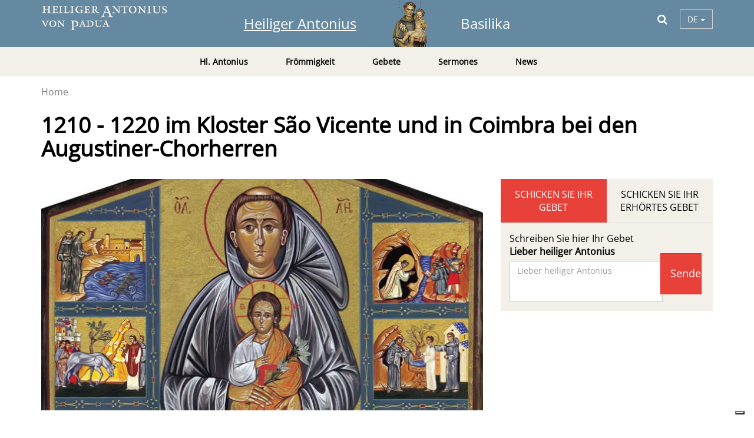

--- FILE ---
content_type: text/html; charset=utf-8
request_url: https://www.santantonio.org/de/content/1210-1220-im-kloster-sao-vicente-und-coimbra-bei-den-augustiner-chorherren
body_size: 8985
content:
<!DOCTYPE html>
<html xmlns="http://www.w3.org/1999/xhtml" xml:lang="de"  lang="de" 
version="XHTML+RDFa 1.0" dir="ltr"
  xmlns:og="http://ogp.me/ns#"
  xmlns:content="http://purl.org/rss/1.0/modules/content/"
  xmlns:dc="http://purl.org/dc/terms/"
  xmlns:foaf="http://xmlns.com/foaf/0.1/"
  xmlns:rdfs="http://www.w3.org/2000/01/rdf-schema#"
  xmlns:sioc="http://rdfs.org/sioc/ns#"
  xmlns:sioct="http://rdfs.org/sioc/types#"
  xmlns:skos="http://www.w3.org/2004/02/skos/core#"
  xmlns:xsd="http://www.w3.org/2001/XMLSchema#">
<head profile="http://www.w3.org/1999/xhtml/vocab">
    <meta charset="utf-8">
    <!--[if IEMobile]><meta http-equiv="cleartype" content="on"><![endif]-->
    <meta http-equiv="X-UA-Compatible" content="IE=edge">
    <meta name="viewport" content="width=device-width, initial-scale=1">
    <meta name="MobileOptimized" content="width">
    <meta name="HandheldFriendly" content="true">
    <!-- <link href='https://fonts.googleapis.com/css?family=Open+Sans:400,300,300italic,400italic,600,700,600italic,700italic,800,800italic' rel='stylesheet' type='text/css'> -->
        <!-- Google tag (gtag.js) -->
<script async src="https://www.googletagmanager.com/gtag/js?id=G-7L7SGVCMVE"></script>
<script>
  window.dataLayer = window.dataLayer || [];
  function gtag(){dataLayer.push(arguments);}
  gtag('js', new Date());

  gtag('config', 'G-7L7SGVCMVE');
</script>
<script type="text/javascript">
var _iub = _iub || [];
_iub.csConfiguration = {"countryDetection":true,"enableUspr":true,"floatingPreferencesButtonDisplay":"bottom-right","perPurposeConsent":true,"siteId":2593588,"whitelabel":false,"cookiePolicyId":33987899,"cookiePolicyUrl":"https://www.santantonio.org/it/informativa-su-privacy-e-cookie","privacyPolicyUrl":"https://www.santantonio.org/it/informativa-su-privacy-e-cookie","privacyPolicyNoticeAtCollectionUrl":"https://www.santantonio.org/it/informativa-su-privacy-e-cookie","banner":{"acceptButtonDisplay":true,"closeButtonRejects":true,"customizeButtonDisplay":true,"explicitWithdrawal":true,"listPurposes":true,"position":"float-bottom-center","rejectButtonDisplay":true}};
_iub.csLangConfiguration = {"it":{"cookiePolicyId":33987899},"fr":{"cookiePolicyId":70596750},"en-GB":{"cookiePolicyId":74002401},"de":{"cookiePolicyId":68456691},"es":{"cookiePolicyId":24890166}};
</script>
<script type="text/javascript" src="https://cs.iubenda.com/autoblocking/2593588.js"></script>
<script type="text/javascript" src="//cdn.iubenda.com/cs/gpp/stub.js"></script>
<script type="text/javascript" src="//cdn.iubenda.com/cs/iubenda_cs.js" charset="UTF-8" async></script>        <meta http-equiv="Content-Type" content="text/html; charset=utf-8" />
<link rel="shortcut icon" href="https://www.santantonio.org/sites/all/themes/msasant2016_theme/favicon.ico" type="image/vnd.microsoft.icon" />
<meta name="description" content="Mit etwa 15 Jahren tritt er ins Kloster São Vicente außerhalb der Stadtmauern ein, um sein Leben Gott zu weihen. Hier hält er sich etwa zwei Jahre lang auf." />
<meta name="generator" content="Drupal 7 (http://drupal.org)" />
<link rel="canonical" href="https://www.santantonio.org/de/content/1210-1220-im-kloster-sao-vicente-und-coimbra-bei-den-augustiner-chorherren" />
<link rel="shortlink" href="https://www.santantonio.org/de/node/357" />
<meta property="fb:app_id" content="546566642776980" />
<meta property="og:site_name" content="Heiliger Antonius von Padua" />
<meta property="og:type" content="article" />
<meta property="og:title" content="1210 - 1220 im Kloster São Vicente und in Coimbra bei den Augustiner-Chorherren" />
<meta property="og:url" content="https://www.santantonio.org/de/content/1210-1220-im-kloster-sao-vicente-und-coimbra-bei-den-augustiner-chorherren" />
<meta property="og:description" content="Mit etwa 15 Jahren tritt er ins Kloster São Vicente außerhalb der Stadtmauern ein, um sein Leben Gott zu weihen. Hier hält er sich etwa zwei Jahre lang auf." />
<meta property="og:updated_time" content="2022-02-17T14:58:03+01:00" />
<meta property="og:image" content="https://www.santantonio.org/sites/default/files/pagina-semplice/galleries/2_coimbra_1.jpg" />
<meta property="og:image" content="https://www.santantonio.org/sites/default/files/pagina-semplice/galleries/2_coimbra_1.jpg" />
<meta property="article:published_time" content="2016-01-08T15:42:00+01:00" />
<meta property="article:modified_time" content="2022-02-17T14:58:03+01:00" />
    
            <title>1210 - 1220 im Kloster São Vicente und in Coimbra bei den Augustiner-Chorherren | Heiliger Antonius von Padua</title>
        
    <style type="text/css" media="all">
@import url("https://www.santantonio.org/modules/system/system.base.msa-t8was4.css");
@import url("https://www.santantonio.org/modules/system/system.menus.msa-t8was4.css");
@import url("https://www.santantonio.org/modules/system/system.messages.msa-t8was4.css");
@import url("https://www.santantonio.org/modules/system/system.theme.msa-t8was4.css");
</style>
<style type="text/css" media="all">
@import url("https://www.santantonio.org/modules/comment/comment.msa-t8was4.css");
@import url("https://www.santantonio.org/sites/all/modules/contrib/date/date_api/date.msa-t8was4.css");
@import url("https://www.santantonio.org/sites/all/modules/contrib/date/date_popup/themes/datepicker.1.7.msa-t8was4.css");
@import url("https://www.santantonio.org/modules/field/theme/field.msa-t8was4.css");
@import url("https://www.santantonio.org/modules/node/node.msa-t8was4.css");
@import url("https://www.santantonio.org/modules/search/search.msa-t8was4.css");
@import url("https://www.santantonio.org/modules/user/user.msa-t8was4.css");
@import url("https://www.santantonio.org/sites/all/modules/contrib/views/css/views.msa-t8was4.css");
@import url("https://www.santantonio.org/sites/all/modules/contrib/ckeditor/css/ckeditor.msa-t8was4.css");
</style>
<style type="text/css" media="all">
@import url("https://www.santantonio.org/sites/all/modules/contrib/ctools/css/ctools.msa-t8was4.css");
</style>
<style type="text/css" media="all">
<!--/*--><![CDATA[/*><!--*/
.fNIANbUNLpEvPZhnRGtBFXWFaZzIVZNZMvAzwtkdFMytMFFEhUaMSWqTWLBRLmRy{width:0;height:0;overflow:hidden;}
.FqSWHbakOyDAYdZgYaRRXfKTPhKBvCUVPNSwOSFCpdXnjXthYhXVnHOaOzBfXvaM{width:0;height:0;overflow:hidden;}

/*]]>*/-->
</style>
<style type="text/css" media="all">
@import url("https://www.santantonio.org/sites/all/modules/contrib/addtoany/addtoany.msa-t8was4.css");
@import url("https://www.santantonio.org/sites/all/themes/msasant2016_theme/css/swiper/swiper.msa-t8was4.css");
@import url("https://www.santantonio.org/sites/all/themes/msasant2016_theme/css/style--block-msasanthub-enterintouch-block.msa-t8was4.css");
</style>
<style type="text/css" media="all">
@import url("https://www.santantonio.org/sites/all/themes/msasant2016_theme/css/font-awesome.msa-t8was4.css");
@import url("https://www.santantonio.org/sites/all/themes/msasant2016_theme/css/msa-fonticons.msa-t8was4.css");
@import url("https://www.santantonio.org/sites/all/themes/msasant2016_theme/css/msasant2016.bootstrap.msa-t8was4.css");
@import url("https://www.santantonio.org/sites/all/themes/msasant2016_theme/css/msasant2016.msa-t8was4.css");
</style>
<style type="text/css" media="all">
@import url("https://www.santantonio.org/sites/all/themes/msasant2016_theme/css/style--node-pagina-semplice.msa-t8was4.css");
</style>
    
                    
    <!--[if lt IE 9]>
    <script src="sites/all/themes/msasant2016_theme/js/html5-respond.js"></script>
    <![endif]-->



</head>
<body class="html not-front not-logged-in no-sidebars page-node page-node- page-node-357 node-type-pagina-semplice i18n-de" >
    <!-- <div id="skip-link"> -->
      <!-- <a href="#main-content" class="element-invisible element-focusable">Skip to main content</a> -->
    <!-- </div> -->
    
    <div id="fb-root"></div>
    
        

<div id="page-wrapper">
    <div id="page">
        
        <header id="header" class="">
    <div class="pre-header">
        <div class="container">
            
            <a href="/de" title="Home" rel="home" 
            aria-label="Home" class="logo hidden-xs">
                <img src="https://www.santantonio.org/sites/default/files/logo-de.png" alt="Home" 
                    alt="Home" text="Home"/>
            </a>
            
            <div class="portal-switcher">
                    <a href="/de/antonio" class="active"
                aria-label="Santo">
                    Heiliger Antonius </a>
                    <div class="context-img">
                    <img class="img-responsive" src="/sites/all/themes/msasant2016_theme/images/header-santo.png" 
                    alt="Home" text="Home" >
                </div>
                    <a href="/de/basilica" class=""
                aria-label="Basilica">
                    Basilika </a>
                </div>
            
            <div class="search-wrapper hidden-xs">
                <button id="header-search" type="button" class="btn btn-lg btn-link" data-placement="bottom" title="" 
                aria-label="Suche" data-toggle="modal" data-target="#search-modal">
                    <i class="fa fa-search c-white"></i>
                </button>
                <div class="btn-group">
                    <button class="btn btn-default btn-square dropdown-toggle" type="button" data-toggle="dropdown" aria-haspopup="true" aria-expanded="false">
                        de 
                        <span class="caret"></span>
                    </button>
                    <ul class="dropdown-menu">
                                                                      <li class=" en">
                              <a href="/en" 
                                aria-label="Switch Language to en">
                                en                                </a>
                          </li>
                                                                                                  <li class=" fr">
                              <a href="/fr" 
                                aria-label="Switch Language to fr">
                                fr                                </a>
                          </li>
                                                                                                  <li class="active de">
                              <a href="/de" 
                                aria-label="Switch Language to de">
                                de                                </a>
                          </li>
                                                                                                  <li class=" it">
                              <a href="/it" 
                                aria-label="Switch Language to it">
                                it                                </a>
                          </li>
                                                                                                  <li class=" ru">
                              <a href="/ru" 
                                aria-label="Switch Language to ru">
                                ru                                </a>
                          </li>
                                                                                                  <li class=" es">
                              <a href="/es" 
                                aria-label="Switch Language to es">
                                es                                </a>
                          </li>
                                                                                                                    </ul>
                </div>
            </div>
        </div>
    </div>
    
    <nav class="navbar navbar-default">
        <div class="container">
            <div class="navbar-header">
                  <button type="button" class="navbar-toggle collapsed" data-toggle="collapse" data-target="#main-menu" 
                  aria-label="Menù" aria-expanded="false">
                                            <i class="fa fa-bars"></i>
                  </button>
                  
                  <button type="button" class="navbar-toggle collapsed" data-toggle="collapse" data-target="#lang-menu" 
                  aria-label="Language Menù" aria-expanded="false">
                      <i class="fa fa-globe"></i>
                  </button>
                  
                  <button type="button" id="header-search-mobile" class="navbar-toggle" data-placement="bottom" title="Cerca" 
                  aria-label="Search Menù" data-toggle="modal" data-target="#search-modal">
                      <i class="fa fa-search"></i>
                  </button>
                  
                  <a href="/de" title="Home" rel="home" 
                  aria-label="Home "
                  class="navbar-brand hidden-sm hidden-md hidden-lg">
                      <img src="/sites/all/themes/msasant2016_theme/logo-black.png" alt="Home" />
                  </a>
            </div>
            
            <div class="collapse navbar-collapse" id="lang-menu">
                <ul class="nav navbar-nav visible-xs">
                                                             <li class=" en"> 
                        <a href="/en"
                            aria-label="Switch Language to en">
                        </a>English</a> 
                      </li>
                                                                                  <li class=" fr"> 
                        <a href="/fr"
                            aria-label="Switch Language to fr">
                        </a>Français</a> 
                      </li>
                                                                                  <li class="active de"> 
                        <a href="/de"
                            aria-label="Switch Language to de">
                        </a>Deutsch</a> 
                      </li>
                                                                                  <li class=" it"> 
                        <a href="/it"
                            aria-label="Switch Language to it">
                        </a>Italiano</a> 
                      </li>
                                                                                  <li class=" ru"> 
                        <a href="/ru"
                            aria-label="Switch Language to ru">
                        </a>Русский</a> 
                      </li>
                                                                                  <li class=" es"> 
                        <a href="/es"
                            aria-label="Switch Language to es">
                        </a>Español</a> 
                      </li>
                                                                                                </ul>
            </div>
            
            <div class="collapse navbar-collapse" id="main-menu">
                
                                <ul class="nav navbar-nav navbar-left">
            <li class="dropdown">
            <a href="/de" class="dropdown-toggle" 
                aria-label="Link to /de"
                                 data-toggle="dropdown" role="button" aria-haspopup="true" aria-expanded="false"> 
                Hl. Antonius </a>
            
                        <ul class="dropdown-menu">
                            <li><a href="/de/taxonomy/term/118/" 
                 

                aria-label="Link to Leben"
                >Leben</a></li>
                                <li><a href="/de/sa-category-archive/die-wunder" 
                 

                aria-label="Link to Die Wunder"
                >Die Wunder</a></li>
                                <li><a href="/de/sa-category-archive/die-pers%C3%B6nlichkeit" 
                 

                aria-label="Link to Die Persönlichkeit"
                >Die Persönlichkeit</a></li>
                                <li><a href="/de/sa-category-archive/antonius-und-franziskus" 
                 

                aria-label="Link to Antonius und Franziskus"
                >Antonius und Franziskus</a></li>
                                <li><a href="/de/content/sermones" 
                 

                aria-label="Link to Sermones"
                >Sermones</a></li>
                            </ul>
                    </li>
                <li class="dropdown">
            <a href="/de" class="dropdown-toggle" 
                aria-label="Link to /de"
                                 data-toggle="dropdown" role="button" aria-haspopup="true" aria-expanded="false"> 
                Frömmigkeit </a>
            
                        <ul class="dropdown-menu">
                            <li><a href="/de/sa-category-archive/verehrung" 
                 

                aria-label="Link to Verehrung"
                >Verehrung</a></li>
                            </ul>
                    </li>
                <li class="dropdown">
            <a href="/de" class="dropdown-toggle" 
                aria-label="Link to /de"
                                 data-toggle="dropdown" role="button" aria-haspopup="true" aria-expanded="false"> 
                Gebete </a>
            
                        <ul class="dropdown-menu">
                            <li><a href="/de/sa-category-archive/gebete-zum-hl-antonius" 
                 

                aria-label="Link to Gebete zum hl. Antonius"
                >Gebete zum hl. Antonius</a></li>
                                <li><a href="/de/sa-category-archive/gebete-des-heiligen-antonius" 
                 

                aria-label="Link to Gebete des heiligen Antonius"
                >Gebete des heiligen Antonius</a></li>
                                <li><a href="/de/schicke-dem-heiligen-antonius-dein-anliegen" 
                 

                aria-label="Link to Lieber hl. Antonius "
                >Lieber hl. Antonius </a></li>
                                <li><a href="/de/send-us-your-answered-prayers" 
                 

                aria-label="Link to Danke, lieber heiliger Antonius"
                >Danke, lieber heiliger Antonius</a></li>
                                <li><a href="/de/gebete" 
                 

                aria-label="Link to Ihre Gebete"
                >Ihre Gebete</a></li>
                            </ul>
                    </li>
                <li class="">
            <a href="/de/content/sermones" class="" 
                aria-label="Link to /de/content/sermones"
                                 > 
                Sermones </a>
            
                    </li>
                <li class="">
            <a href="/de/news" class="" 
                aria-label="Link to /de/news"
                                 > 
                News </a>
            
                    </li>
        </ul>                
                <ul class="nav navbar-nav navbar-right">
                    <li><a href="http://www.giubileoalsanto.org" class="bg-blue c-white text-uppercase" 
                    aria-label="Link to Giubile0 2026"
                    target="_blank">
                        Jubiläum in der Basilika</a></li>
                </ul>
            </div>
        </div>
    </nav>

</header>        
                
                <div id="breadcrumb">
            <div class="container">
                <ol class="breadcrumb"><li><a href="/de">Home</a></li></ol>            </div>
        </div>
                
        <div id="main-wrapper" class="clearfix">
            <div class="container">
                                <div id="page-title">
                                        
                                        
                    <h1 class="title"> 1210 - 1220 im Kloster São Vicente und in Coimbra bei den Augustiner-Chorherren </h1>

                                        
                                        
                                            <div class="row">
                            <div class="col-sm-8">
                                                            </div>
                            <div class="col-sm-4">
                                                        </div>
                        </div>
                                    </div>
                                
                                <div class="row">
                    <div class="col-sm-8">
                                                <div id="tab-container"></div>
                                            </div>
                    <div class="col-sm-4">
                                            </div>
                </div>
                                
                
                                
                
                                <div class="row">
                    <section class="MainContent col-md-8">
                            <div id="block-block-16" class="block block-block">
    <div class="content"><!-- Facebook Pixel Code -->
<script>
!function(f,b,e,v,n,t,s)
{if(f.fbq)return;n=f.fbq=function(){n.callMethod?
n.callMethod.apply(n,arguments):n.queue.push(arguments)};
if(!f._fbq)f._fbq=n;n.push=n;n.loaded=!0;n.version='2.0';
n.queue=[];t=b.createElement(e);t.async=!0;
t.src=v;s=b.getElementsByTagName(e)[0];
s.parentNode.insertBefore(t,s)}(window,document,'script',
'https://connect.facebook.net/en_US/fbevents.js');
 fbq('init', '242681857011749'); 
fbq('track', 'PageView');
</script>
<noscript>
 <img height="1" width="1" 
src="https://www.facebook.com/tr?id=242681857011749&ev=PageView
&noscript=1"/>
</noscript>
<!-- End Facebook Pixel Code -->
</div>
</div>
<div id="block-system-main" class="block block-system">
    <div class="content">
<div id="node-357" class="node node-pagina-semplice clearfix" about="/de/content/1210-1220-im-kloster-sao-vicente-und-coimbra-bei-den-augustiner-chorherren" typeof="sioc:Item foaf:Document">
    <div class="detail-wrapper">
        
                    <div class="slider-pagina-semplice">
                <div class="swiper-container">
                    <div class="swiper-wrapper">
                                                                                                                <div class="swiper-slide">
                                    <img src="https://www.santantonio.org/sites/default/files/styles/slider_pagina_semplice/public/pagina-semplice/galleries/2_coimbra_1.jpg?itok=l9jMqtz0"alt="Slider Image" />
                                </div>
                                                                        </div>
                                    </div>
            </div>
                            
                    <div class="text">
                <p>Mit etwa 15 Jahren tritt er ins Kloster<em> São Vicente</em> außerhalb der Stadtmauern ein, um sein Leben Gott zu weihen.</p>

<p>Hier hält er sich etwa zwei Jahre lang auf. Weil er dort sehr viel Besuch von Verwandten und Freunden bekommt, die ihn ablenken, bittet er die Ordensoberen darum, nach Coimbra, damals Hauptstadt Portugals, in eine andere Abtei der Augustiner-Chorherren gehen zu dürfen. Er wird 8 Jahre lang in Coimbra bleiben; hier vertieft er seine religiöse Ausbildung und&nbsp; widmet sich dem <strong>Studium der Humanwissenschaften, der Bibel und der Theologie: </strong>das Ergebnis seines Studiums wird ihn zu einem der gebildetesten Geistlichen Europas Anfang des 12. Jahrhunderts machen.</p>

<p>Mit nur 25 Jahren wird er zum Priester geweiht.</p>

<p>&nbsp;</p>
            </div>
        
                            <div class="relations">
                <div class="row">
                    <div class="col-sm-6 relation1">
                                                    <a href="/de/content/1195-die-ersten-jahre-lissabon">
                                                                    < Die ersten Jahre in Lissabon                                                            </a>
                                            </div>
                    <div class="col-sm-6 relation2">
                                                    <a href="/de/content/1220-die-franziskanische-wende">
                                                                    Die franziskanische Wende >                                                            </a>
                                            </div>
                </div>
            </div>
                
            </div>
   
    
    
</div>
</div>
</div>
                    </section>
                    
                                        <aside class="Sidebar col-md-4 hidden-xs">
                            <div id="block-msasanthub-msasanthub-enterintouch-block" class="block block-msasanthub">
    <div class="content"><div class="msasanthub-enterintouch-wrapper">
    
    <ul class="nav nav-tabs" role="tablist">
        <li role="presentation" class="active"> <a href="#pray" aria-controls="pray" role="tab" data-toggle="tab">
            Schicken Sie Ihr Gebet        </a></li>
        <li role="presentation"><a href="#thanks" aria-controls="thanks" role="tab" data-toggle="tab">
            Schicken Sie Ihr erhörtes Gebet        </a></li>
    </ul>
    
    <div class="tab-content">
        <div role="tabpanel" class="tab-pane active" id="pray">
            <form action="/de/schicke-dem-heiligen-antonius-dein-anliegen" method="post" id="msasanthub-sendusyourpray-form" accept-charset="UTF-8"><div><div class="intro">Schreiben Sie hier Ihr Gebet</div><div class="form-item form-type-textarea form-item-prayer-text">
  <label class="element-invisible" for="edit-prayer-text">Lieber heiliger Antonius </label>
 <div class="form-textarea-wrapper"><textarea class="form-control form-textarea" placeholder="Lieber heiliger Antonius" id="edit-prayer-text" name="prayer_text" cols="60" rows="3"></textarea></div>
</div>
<input class="btn btn-square btn-lg btn-2x btn-red form-submit" type="submit" id="edit-send" name="op" value="Senden" /><input type="hidden" name="form_build_id" value="form-Vag7JlaHybUIAICeTxaCfStSDxQ6-5ssLRTSyQGJ_nQ" />
<input type="hidden" name="form_id" value="msasanthub_sendusyourpray_form" />
<div class="fNIANbUNLpEvPZhnRGtBFXWFaZzIVZNZMvAzwtkdFMytMFFEhUaMSWqTWLBRLmRy"><div class="captcha"><input type="hidden" name="captcha_sid" value="256638673" />
<input type="hidden" name="captcha_token" value="6640e334b61387f30914245054da854b" />
<div class="form-item form-type-textfield form-item-captcha-response">
  <label for="edit-captcha-response--2">Facebook Page </label>
 <input tabindex="-1" type="text" id="edit-captcha-response--2" name="captcha_response" value="" size="60" maxlength="128" class="form-text" />
</div>
<input type="hidden" name="captcha_cacheable" value="1" />
</div></div></div></form>        </div>
        <div role="tabpanel" class="tab-pane" id="thanks">
            <form action="/de/send-us-your-answered-prayers" method="post" id="msasanthub-sendusyourthanks-form" accept-charset="UTF-8"><div><div class="intro">Schreiben Sie hier Ihr Gebet</div><div class="form-item form-type-textarea form-item-gratitude-text">
  <label class="element-invisible" for="edit-gratitude-text">Lieber heiliger Antonius </label>
 <div class="form-textarea-wrapper"><textarea class="form-control form-textarea" placeholder="Lieber heiliger Antonius" id="edit-gratitude-text" name="gratitude_text" cols="60" rows="3"></textarea></div>
</div>
<input class="btn btn-square btn-lg btn-2x btn-red form-submit" type="submit" id="edit-send--2" name="op" value="Senden" /><input type="hidden" name="form_build_id" value="form-hVlh0XHSHq7hTxXJSAo9RbMtvqWewLRQYYlqZ9Ob03w" />
<input type="hidden" name="form_id" value="msasanthub_sendusyourthanks_form" />
<div class="FqSWHbakOyDAYdZgYaRRXfKTPhKBvCUVPNSwOSFCpdXnjXthYhXVnHOaOzBfXvaM"><div class="captcha"><input type="hidden" name="captcha_sid" value="256638674" />
<input type="hidden" name="captcha_token" value="f1be7d6446e9cdc2d00a414475509c62" />
<div class="form-item form-type-textfield form-item-captcha-response">
  <label for="edit-captcha-response--3">Facebook Page </label>
 <input tabindex="-1" type="text" id="edit-captcha-response--3" name="captcha_response" value="" size="60" maxlength="128" class="form-text" />
</div>
<input type="hidden" name="captcha_cacheable" value="1" />
</div></div></div></form>        </div>
    </div>
</div></div>
</div>
                    </aside>
                                    </div>
               
                <div class="marginT40 marginB40 text-center hidden-xs">
                
        <iframe id='a4963c05' aria-label='Bottom Banner' name='a4963c05' src='https://adv.messaggerosantantonio.it/banners/www/delivery/afr.php?zoneid=25&cb=5248' frameborder='0' scrolling='no' width='728' height='90'><a href='https://adv.messaggerosantantonio.it/banners/www/delivery/ck.php?n=aedaa4a5&cb=5248' target='_blank'><img src='https://adv.messaggerosantantonio.it/banners/www/delivery/avw.php?zoneid=25&cb=5248&n=aedaa4a5' border='0' alt='Banner' /></a></iframe>
        

                </div>

            </div>
        </div> 

        <!-- /#main-wrapper -->
        <div class="overlay"></div>
    </div>
    <div id="footer-push"></div>
    </div><!-- /#page-wrapper -->

<footer id="footer">
    <div class="container">
        <div class="row">
            <div class="col-sm-12 col-md-9">
                    <div id="block-msasanthub-msasanthub-footer-block" class="block block-msasanthub">
    <div class="content"><div class="info-inner">
    <div class="row">
        <div class="col-sm-4">
            <div class="logo-wrap"><img typeof="foaf:Image" src="https://www.santantonio.org/sites/default/files/logo-de-nero.png" alt="" /></div>
            <ul class="fa-ul">
                <li><i class="fa-li msa msa-marker msa-lg"></i> Via Orto Botanico 11
35123 Padova - Italy</li>
                                    <li><i class="fa-li msa msa-phone msa-lg"></i> <a href="tel:+390498225777" target="_blank" aria-label="Link to +390498225777">+39 0498225777</a></li>
                                    <li><i class="fa-li msa msa-envelope msa-lg"></i> <a href="mailto:info@santantonio.org" target="_blank" aria-label="Link to info@santantonio.org">info@santantonio.org</a></li>
                            </ul>
        </div>
        <div class="col-sm-8">
            <ul class="menu"><li class="first expanded"><a href="/de" class="santo">Antonius</a><ul class="menu"><li class="first leaf"><a href="https://www.santantonio.org/de/sa-category-archive/die-wunder">Die Wunder</a></li>
<li class="leaf"><a href="https://www.santantonio.org/de/sa-category-archive/verehrung">Verehrung</a></li>
<li class="leaf"><a href="/de/sa-category-archive/gebete-zum-hl-antonius">Gebete</a></li>
<li class="last leaf"><a href="/de/basilica">Basilika</a></li>
</ul></li>
<li class="expanded"><a href="/de" class="santo">Kontakt</a><ul class="menu"><li class="first leaf"><a href="https://www.santantonio.org/de/schicke-dem-heiligen-antonius-dein-anliegen">Lieber hi. Antonius</a></li>
<li class="leaf"><a href="/de/content/grabkapelle-webcam">Grabkapelle - Webcam</a></li>
<li class="last leaf"><a href="/de/content/hl-messe-im-livestream">Hl. Messe im Livestream</a></li>
</ul></li>
<li class="expanded"><a href="/de" class="santo">Die Bruder</a><ul class="menu"><li class="first leaf"><a href="http://www.sendbote.com/">Sendbote</a></li>
<li class="leaf"><a href="http://www.caritasantoniana.org/de">Caritas Sant&#039;Antonio</a></li>
<li class="last leaf"><a href="https://www.facebook.com/dieBruderderAntoniusBasilika/">Facebook</a></li>
</ul></li>
</ul>        </div>
    </div>
</div></div>
</div>
            </div>
            <div class="col-sm-12 col-md-3">
                <div class="row aside-privacy">
                    <div class="col-sm-4 col-md-12 copyright">
                        &copy; 2026 PISAPFMC Provincia Italiana di S. Antonio di Padova dei Frati Minori Conventuali<br>
                        P.Iva 00226500288<br>
                    </div>
                    <div class="col-sm-4 col-md-12">
                     <div class="socials" >
                                        <span class="text-uppercase">Folgen Sie uns auf</span><br>
                             <div>
                                                                                                                        <a class="fa-stack fa-lg ico-fb" href="https://www.facebook.com/Heiliger-Antonius-von-Padua-Die-Br%C3%BCder-der-Basilika-1416509858361258/" target="_blank"  aria-label="Link to Facebook"></a>

                                        
                                                                        
                                                                                <a class="fa-stack fa-lg ico-yt" href="https://www.youtube.com/playlist?list=PLvMW-ciKrAOp9XPJaL5Hwj1XsEJSgv7fD" target="_blank" aria-label="Link to YouTube"></a>

                                        
                                                </div>
    </div>                    </div>
                    <div class="col-sm-4 col-md-12 credits">
                                                    <a href="/de/informationen-zur-verwendung-von-cookies" target="_blank" aria-label="Link to PRivacy" >Privacy Policy</a> | 
                            <!-- <a href="http://www.mediagraflab.it/" target="_blank" aria-label="Link to Credits ">Credits</a> -->
                                                <br><br>
                        Whistleblowing<br>
                        <a href="https://privacy.santantonio.org/whistleblowing_it.html" target="_blank" aria-label="Link to Whistleblowing Policy ">Policy</a> | 
                        <a href="https://www.iubenda.com/whistleblowing-form/it/15dad92e-77af-4423-ae92-798fe8f2b7d8" target="_blank" aria-label="Link to Whistleblowing Module ">Modulo</a>
                    </div>
                </div>
            </div>
        </div>
    </div>
</footer>
<div class="modal fade" id="search-modal" tabindex="-1" role="dialog" aria-labelledby="search-modal-title">
    <div class="modal-dialog" role="document">
        <div class="modal-content">
            <div class="modal-header">
                <button type="button" class="close" data-dismiss="modal" aria-label="Close"><span aria-hidden="true">&times;</span></button>
            <h4 class="modal-title" id="search-modal-title">What are you looking for?</h4>
            </div>
            <div class="modal-body">
                                <form action="/de/santo/search" class="modal-search-form">
                    <input type="text" name="keys" placeholder="Write here." 
                    aria-label="Write here."  />
                    <button type="submit" class="btn btn-default">Suche</button>
                </form>
            </div>
        </div>
    </div>
</div>

    <script type="text/javascript" src="https://www.santantonio.org/sites/default/files/js/js_2hoh0v0y6B2TInaEIHI3XwA7E31uiNqpq69BJ97pODY.js"></script>
<script type="text/javascript">
<!--//--><![CDATA[//><!--
jQuery.migrateMute=true;jQuery.migrateTrace=false;
//--><!]]>
</script>
<script type="text/javascript" src="https://www.santantonio.org/sites/default/files/js/js_uo6tC2eT96vtrr3am7cfMolhvnkfRp4ZMIUvQHN4k4g.js"></script>
<script type="text/javascript" src="https://www.santantonio.org/sites/default/files/js/js_2mfJ66u4tHJb2Beh2enCRQ-ILXk2Pkhtq9M_rEs0V-M.js"></script>
<script type="text/javascript">
<!--//--><![CDATA[//><!--
window.a2a_config=window.a2a_config||{};window.da2a={done:false,html_done:false,script_ready:false,script_load:function(){var a=document.createElement('script'),s=document.getElementsByTagName('script')[0];a.type='text/javascript';a.async=true;a.src='https://static.addtoany.com/menu/page.js';s.parentNode.insertBefore(a,s);da2a.script_load=function(){};},script_onready:function(){da2a.script_ready=true;if(da2a.html_done)da2a.init();},init:function(){for(var i=0,el,target,targets=da2a.targets,length=targets.length;i<length;i++){el=document.getElementById('da2a_'+(i+1));target=targets[i];a2a_config.linkname=target.title;a2a_config.linkurl=target.url;if(el){a2a.init('page',{target:el});el.id='';}da2a.done=true;}da2a.targets=[];}};(function ($){Drupal.behaviors.addToAny = {attach: function (context, settings) {if (context !== document && window.da2a) {if(da2a.script_ready)a2a.init_all();da2a.script_load();}}}})(jQuery);a2a_config.callbacks=a2a_config.callbacks||[];a2a_config.callbacks.push({ready:da2a.script_onready});a2a_config.overlays=a2a_config.overlays||[];a2a_config.templates=a2a_config.templates||{};a2a_config.templates = {
    email: {
        subject: "Check this out: ${title}",
        body: "Click the link:\n${link}"
    }
};
//--><!]]>
</script>
<script type="text/javascript" src="https://www.santantonio.org/sites/default/files/js/js_L1ecpdMJX2Ob3JaNH9ZdtubsYpcrDiLkSIRBdjyt_Uc.js"></script>
<script type="text/javascript">
<!--//--><![CDATA[//><!--
jQuery.extend(Drupal.settings, {"basePath":"\/","pathPrefix":"de\/","setHasJsCookie":0,"ajaxPageState":{"theme":"msasant2016","theme_token":"wmPh-8eh0WVv6k-wODgFYcZpHvrvItrdnE7xZrwvVAg","js":{"0":1,"sites\/all\/modules\/contrib\/jquery_update\/replace\/jquery\/1.11\/jquery.min.js":1,"1":1,"sites\/all\/modules\/contrib\/jquery_update\/replace\/jquery-migrate\/1\/jquery-migrate.min.js":1,"misc\/jquery-extend-3.4.0.js":1,"misc\/jquery-html-prefilter-3.5.0-backport.js":1,"misc\/jquery.once.js":1,"misc\/drupal.js":1,"public:\/\/languages\/de_HV5aSLNMR0BbO_soSI1li0aekJqpvwpTWlwxXVpRhZU.js":1,"sites\/all\/modules\/contrib\/captcha\/captcha.js":1,"sites\/all\/themes\/msasant2016_theme\/js\/lib.js":1,"2":1,"sites\/all\/themes\/msasant2016_theme\/js\/jquery.watch.min.js":1,"sites\/all\/themes\/msasant2016_theme\/js\/bootstrap.min.js":1,"sites\/all\/themes\/msasant2016_theme\/js\/jquery.waitforimages.min.js":1,"sites\/all\/themes\/msasant2016_theme\/js\/jquery.cookie.min.js":1,"sites\/all\/themes\/msasant2016_theme\/js\/jquery.cycle2.min.js":1,"sites\/all\/themes\/msasant2016_theme\/js\/jquery.cycle2.carousel.min.js":1,"sites\/all\/themes\/msasant2016_theme\/js\/jquery.cycle2.swipe.min.js":1,"sites\/all\/themes\/msasant2016_theme\/js\/jquery.fancybox.pack.js":1,"sites\/all\/themes\/msasant2016_theme\/js\/swiper.jquery.js":1,"sites\/all\/themes\/msasant2016_theme\/js\/global.js":1,"sites\/all\/themes\/msasant2016_theme\/js\/script--node-pagina-semplice.js":1},"css":{"modules\/system\/system.base.css":1,"modules\/system\/system.menus.css":1,"modules\/system\/system.messages.css":1,"modules\/system\/system.theme.css":1,"modules\/comment\/comment.css":1,"sites\/all\/modules\/contrib\/date\/date_api\/date.css":1,"sites\/all\/modules\/contrib\/date\/date_popup\/themes\/datepicker.1.7.css":1,"modules\/field\/theme\/field.css":1,"modules\/node\/node.css":1,"modules\/search\/search.css":1,"modules\/user\/user.css":1,"sites\/all\/modules\/contrib\/views\/css\/views.css":1,"sites\/all\/modules\/contrib\/ckeditor\/css\/ckeditor.css":1,"sites\/all\/modules\/contrib\/ctools\/css\/ctools.css":1,"0":1,"1":1,"sites\/all\/modules\/contrib\/addtoany\/addtoany.css":1,"sites\/all\/themes\/msasant2016_theme\/css\/swiper\/swiper.css":1,"sites\/all\/themes\/msasant2016_theme\/css\/style--block-16.css":1,"sites\/all\/themes\/msasant2016_theme\/css\/style--block-main.css":1,"sites\/all\/themes\/msasant2016_theme\/css\/style--block-msasanthub-enterintouch-block.css":1,"sites\/all\/themes\/msasant2016_theme\/css\/style--block-msasanthub-footer-block.css":1,"sites\/all\/themes\/msasant2016_theme\/css\/style--form-search-block-form.css":1,"sites\/all\/themes\/msasant2016_theme\/css\/style--form-msasanthub-sendusyourpray-form.css":1,"sites\/all\/themes\/msasant2016_theme\/css\/style--form-msasanthub-sendusyourthanks-form.css":1,"sites\/all\/themes\/msasant2016_theme\/css\/font-awesome.css":1,"sites\/all\/themes\/msasant2016_theme\/css\/msa-fonticons.css":1,"sites\/all\/themes\/msasant2016_theme\/css\/msasant2016.bootstrap.css":1,"sites\/all\/themes\/msasant2016_theme\/css\/msasant2016.css":1,"sites\/all\/themes\/msasant2016_theme\/css\/style--node-pagina-semplice.css":1}},"urlIsAjaxTrusted":{"\/de\/schicke-dem-heiligen-antonius-dein-anliegen":true,"\/de\/send-us-your-answered-prayers":true},"better_exposed_filters":{"datepicker_options":{"dateformat":"dd-mm-yy"}}});
//--><!]]>
</script>
    <script type="text/javascript">
<!--//--><![CDATA[//><!--
da2a.targets=[
{title:"1210 - 1220 im Kloster S\u00e3o Vicente und in Coimbra bei den Augustiner-Chorherren",url:"https:\/\/www.santantonio.org\/de\/content\/1210-1220-im-kloster-sao-vicente-und-coimbra-bei-den-augustiner-chorherren"},
{title:"1210 - 1220 im Kloster S\u00e3o Vicente und in Coimbra bei den Augustiner-Chorherren",url:"https:\/\/www.santantonio.org\/de\/content\/1210-1220-im-kloster-sao-vicente-und-coimbra-bei-den-augustiner-chorherren"}];
da2a.html_done=true;if(da2a.script_ready&&!da2a.done)da2a.init();da2a.script_load();
//--><!]]>
</script>
</body>
</html>

--- FILE ---
content_type: text/html; charset=UTF-8
request_url: https://adv.messaggerosantantonio.it/banners/www/delivery/afr.php?zoneid=25&cb=5248
body_size: 718
content:
<!DOCTYPE html PUBLIC '-//W3C//DTD XHTML 1.0 Transitional//EN' 'http://www.w3.org/TR/xhtml1/DTD/xhtml1-transitional.dtd'>
<html xmlns='http://www.w3.org/1999/xhtml' xml:lang='en' lang='en'>
<head>
<title>Advertisement</title>
<style type='text/css'>
body {margin:0; height:100%; background-color:transparent; width:100%; text-align:center;}
</style>
</head>
<body>
<a href='https://adv.messaggerosantantonio.it/banners/www/delivery/ck.php?oaparams=2__bannerid=685__zoneid=25__cb=417320b258__oadest=https%3A%2F%2Fwww.caritasantoniana.org%2Fde%2Fprojekte%2Fprojekt-juni-2022-ukrainischer-notstand-hilfe-fuer-kriegsfluechtlinge' target='_blank'><img src='https://adv.messaggerosantantonio.it/images/142d48a35d76a4b21dbfa04aade75abd.jpg' width='728' height='90' alt='' title='' border='0' /></a><div id='beacon_417320b258' style='position: absolute; left: 0px; top: 0px; visibility: hidden;'><img src='https://adv.messaggerosantantonio.it/banners/www/delivery/lg.php?bannerid=685&amp;campaignid=26&amp;zoneid=25&amp;loc=https%3A%2F%2Fwww.santantonio.org%2Fde%2Fcontent%2F1210-1220-im-kloster-sao-vicente-und-coimbra-bei-den-augustiner-chorherren&amp;cb=417320b258' width='0' height='0' alt='' style='width: 0px; height: 0px;' /></div>
</body>
</html>


--- FILE ---
content_type: text/css
request_url: https://www.santantonio.org/sites/all/themes/msasant2016_theme/css/style--node-pagina-semplice.msa-t8was4.css
body_size: 1752
content:
.node-type-pagina-semplice #page-title h1.title{font-size:37px}.node-type-pagina-semplice #page-title h2.title-claim{font-size:29px}.node-pagina-semplice .teaser-wrapper-list .relative:hover{background-color:#F4F4F5}.node-pagina-semplice .teaser-wrapper-list .relative .inner{padding:15px}.node-pagina-semplice .teaser-wrapper-list .relative .inner a.title{color:black}.node-pagina-semplice .teaser-wrapper-list .relative .inner a.title:hover{text-decoration:none}.node-pagina-semplice .teaser-wrapper-list .relative .inner a.title h4{font-size:32px}.node-pagina-semplice .teaser-wrapper-list .relative .inner .imgWrap img{display:block;max-width:100%;height:auto;width:100%}.node-pagina-semplice .teaser-wrapper-list .relative .inner .readmore{display:block;text-transform:uppercase}.node-pagina-semplice .teaser-wrapper-list .relative .inner .readmore:hover{background-color:#004B82}.node-pagina-semplice .teaser-wrapper-list .relative .inner .text iframe,.node-pagina-semplice .teaser-wrapper-list .relative .inner .text img{display:none}.node-pagina-semplice .search-result-teaser{border-bottom:1px solid #6589A1}.node-pagina-semplice .search-result-teaser .relative .inner{padding:15px}.node-pagina-semplice .search-result-teaser .relative .inner a.title{color:black}.node-pagina-semplice .search-result-teaser .relative .inner a.title:hover{text-decoration:none}.node-pagina-semplice .search-result-teaser .relative .inner a.title h4{font-size:32px}.node-pagina-semplice .search-result-teaser .relative .inner .text-context{position:relative;height:64px;padding-top:20px}.node-pagina-semplice .search-result-teaser .relative .inner .text-context strong{text-transform:uppercase}.node-pagina-semplice .search-result-teaser .relative .inner .ico-context-santo{width:64px;height:64px;background-image:url('../images/icon-santo.png');position:absolute;top:0;right:0}.node-pagina-semplice .search-result-teaser .relative .inner .ico-context-basilica{width:64px;height:64px;background-image:url('../images/icon-basilica.png');position:absolute;top:0;right:0}.node-pagina-semplice .search-result-teaser .relative .inner .imgWrap img{display:block;max-width:100%;height:auto;width:100%}.node-pagina-semplice .search-result-teaser .relative .inner .readmore{display:block;text-transform:uppercase}.node-pagina-semplice .search-result-teaser .relative .inner .readmore:hover{background-color:#004B82}.node-pagina-semplice .search-result-teaser .relative .inner .text iframe,.node-pagina-semplice .search-result-teaser .relative .inner .text img{display:none}.node-pagina-semplice .search-result-teaser .relative:hover{background-color:#F4F4F5}.node-pagina-semplice .search-result-teaser .relative:hover .ico-context-santo{background-image:url('../images/icon-santo-hover.png')}.node-pagina-semplice .search-result-teaser .relative:hover .ico-context-basilica{background-image:url('../images/icon-basilica-hover.png')}.node-pagina-semplice .detail-wrapper .text{padding:20px 0}.node-pagina-semplice .detail-wrapper .relations{padding-bottom:45px}.node-pagina-semplice .detail-wrapper .tags{padding:45px 0;text-align:center}.node-pagina-semplice .detail-wrapper .tags .field-item{display:inline-block;vertical-align:middle;*vertical-align:auto;*zoom:1;*display:inline}.node-pagina-semplice .detail-wrapper .tags .field-item a{text-transform:uppercase;color:#C4CDD8;font-weight:600;padding:11px 40px;font-size:18px}.node-pagina-semplice .detail-wrapper .tags .field-item a:hover{color:black;text-decoration:none}.node-pagina-semplice .detail-wrapper .relations a{background-color:#6589A1;color:white;font-size:21px;text-transform:uppercase;padding:15px;text-align:center;display:block;-moz-transition:all .2s ease-in-out;-o-transition:all .2s ease-in-out;-webkit-transition:all .2s ease-in-out;transition:all .2s ease-in-out}.node-pagina-semplice .detail-wrapper .relations a:hover{text-decoration:none;filter:progid:DXImageTransform.Microsoft.Alpha(Opacity=80);opacity:.8}@media screen and (max-width: 767px){.node-pagina-semplice .detail-wrapper .relations .relation1{padding-bottom:20px}}.node-pagina-semplice .detail-wrapper .social{border-top:2px solid black;padding:35px 0;text-align:center}.node-pagina-semplice .detail-wrapper .slider-pagina-semplice .swiper-container .wrapper-video{position:relative;padding-bottom:56.25%;padding-top:25px;height:0}.node-pagina-semplice .detail-wrapper .slider-pagina-semplice .swiper-container .wrapper-video object,.node-pagina-semplice .detail-wrapper .slider-pagina-semplice .swiper-container .wrapper-video embed,.node-pagina-semplice .detail-wrapper .slider-pagina-semplice .swiper-container .wrapper-video iframe{position:absolute;top:0;left:0;width:100%;height:100%}.node-pagina-semplice .detail-wrapper .slider-pagina-semplice .swiper-container .swiper-button-next,.node-pagina-semplice .detail-wrapper .slider-pagina-semplice .swiper-container .swiper-button-prev{height:100%;width:168px;top:0;margin:0;z-index:10;background:none}.node-pagina-semplice .detail-wrapper .slider-pagina-semplice .swiper-container .swiper-button-next:before,.node-pagina-semplice .detail-wrapper .slider-pagina-semplice .swiper-container .swiper-button-prev:before{content:"";position:absolute;height:100%;width:168px;top:0;z-index:1}.node-pagina-semplice .detail-wrapper .slider-pagina-semplice .swiper-container .swiper-button-next:after,.node-pagina-semplice .detail-wrapper .slider-pagina-semplice .swiper-container .swiper-button-prev:after{content:"";position:absolute;height:100%;width:168px;top:0;background-size:27px 44px;background-repeat:no-repeat;z-index:5}.node-pagina-semplice .detail-wrapper .slider-pagina-semplice .swiper-container .swiper-button-next.swiper-button-disabled:hover:before,.node-pagina-semplice .detail-wrapper .slider-pagina-semplice .swiper-container .swiper-button-prev.swiper-button-disabled:hover:before{display:none}.node-pagina-semplice .detail-wrapper .slider-pagina-semplice .swiper-container .swiper-button-next{right:0}.node-pagina-semplice .detail-wrapper .slider-pagina-semplice .swiper-container .swiper-button-next:hover:before{right:0;left:auto;*zoom:1;filter:progid:DXImageTransform.Microsoft.gradient(gradientType=0, startColorstr='#00000000', endColorstr='#FF668BA3');background:transparent;background:url('[data-uri]');background:-moz-linear-gradient(0deg, rgba(0,0,0,0),#668ba3);background:-webkit-linear-gradient(0deg, rgba(0,0,0,0),#668ba3);background:linear-gradient(90deg, rgba(0,0,0,0),#668ba3)}.node-pagina-semplice .detail-wrapper .slider-pagina-semplice .swiper-container .swiper-button-next:after{right:0;left:auto;background-position:right 20px center;background-image:url("data:image/svg+xml;charset=utf-8,%3Csvg%20xmlns%3D'http%3A%2F%2Fwww.w3.org%2F2000%2Fsvg'%20viewBox%3D'0%200%2027%2044'%3E%3Cpath%20d%3D'M27%2C22L27%2C22L5%2C44l-2.1-2.1L22.8%2C22L2.9%2C2.1L5%2C0L27%2C22L27%2C22z'%20fill%3D'%23ffffff'%2F%3E%3C%2Fsvg%3E")}.node-pagina-semplice .detail-wrapper .slider-pagina-semplice .swiper-container .swiper-button-prev{left:0}.node-pagina-semplice .detail-wrapper .slider-pagina-semplice .swiper-container .swiper-button-prev:hover:before{left:0;right:auto;*zoom:1;filter:progid:DXImageTransform.Microsoft.gradient(gradientType=0, startColorstr='#FF668BA3', endColorstr='#00000000');background:transparent;background:url('[data-uri]');background:-moz-linear-gradient(0deg, #668ba3,rgba(0,0,0,0));background:-webkit-linear-gradient(0deg, #668ba3,rgba(0,0,0,0));background:linear-gradient(90deg, #668ba3,rgba(0,0,0,0))}.node-pagina-semplice .detail-wrapper .slider-pagina-semplice .swiper-container .swiper-button-prev:after{left:0;right:auto;background-position:left 20px center;background-image:url("data:image/svg+xml;charset=utf-8,%3Csvg%20xmlns%3D'http%3A%2F%2Fwww.w3.org%2F2000%2Fsvg'%20viewBox%3D'0%200%2027%2044'%3E%3Cpath%20d%3D'M0%2C22L22%2C0l2.1%2C2.1L4.2%2C22l19.9%2C19.9L22%2C44L0%2C22L0%2C22L0%2C22z'%20fill%3D'%23ffffff'%2F%3E%3C%2Fsvg%3E")}


--- FILE ---
content_type: text/css
request_url: https://www.santantonio.org/sites/all/themes/msasant2016_theme/css/style--block-msasanthub-enterintouch-block.msa-t8was4.css
body_size: 372
content:
#block-msasanthub-msasanthub-enterintouch-block .msasanthub-enterintouch-wrapper{max-width:767px;margin:0 auto}#block-msasanthub-msasanthub-enterintouch-block .msasanthub-enterintouch-wrapper .nav-tabs>li{margin:0;width:50%}#block-msasanthub-msasanthub-enterintouch-block .msasanthub-enterintouch-wrapper .nav-tabs>li a{border:0px none;-moz-border-radius:0;-webkit-border-radius:0;border-radius:0;background-color:#F3F0EA;margin-right:0;color:black;text-align:center;text-transform:uppercase;padding:15px}#block-msasanthub-msasanthub-enterintouch-block .msasanthub-enterintouch-wrapper .nav-tabs>li a+a{margin-left:1px}#block-msasanthub-msasanthub-enterintouch-block .msasanthub-enterintouch-wrapper .nav-tabs>li.active>a{background-color:#E7413A;color:white}#block-msasanthub-msasanthub-enterintouch-block .msasanthub-enterintouch-wrapper .tab-content .tab-pane{background-color:#F3F0EA;padding:15px}#block-msasanthub-msasanthub-enterintouch-block .msasanthub-enterintouch-wrapper .tab-content .tab-pane .form-type-textarea{display:inline-block;vertical-align:middle;*vertical-align:auto;*zoom:1;*display:inline;width:70%;width:calc(100% - 70px);margin-right:-0.5em}#block-msasanthub-msasanthub-enterintouch-block .msasanthub-enterintouch-wrapper .tab-content .tab-pane .form-type-textarea textarea{-moz-border-radius:0;-webkit-border-radius:0;border-radius:0;resize:none;max-height:70px}#block-msasanthub-msasanthub-enterintouch-block .msasanthub-enterintouch-wrapper .tab-content .tab-pane .form-submit{height:70px;width:70px}.hp-col .msasanthub-enterintouch-wrapper .tab-content form .form-type-textarea{width:60%;width:calc(100% - 150px) !important}.hp-col .msasanthub-enterintouch-wrapper .tab-content form .form-type-textarea textarea{max-height:150px !important;height:150px !important}.hp-col .msasanthub-enterintouch-wrapper .tab-content form .form-submit{height:150px !important;width:150px !important}@media screen and (min-width: 768px) and (max-width: 991px){.hp-col .msasanthub-enterintouch-wrapper{margin-top:20px}}
